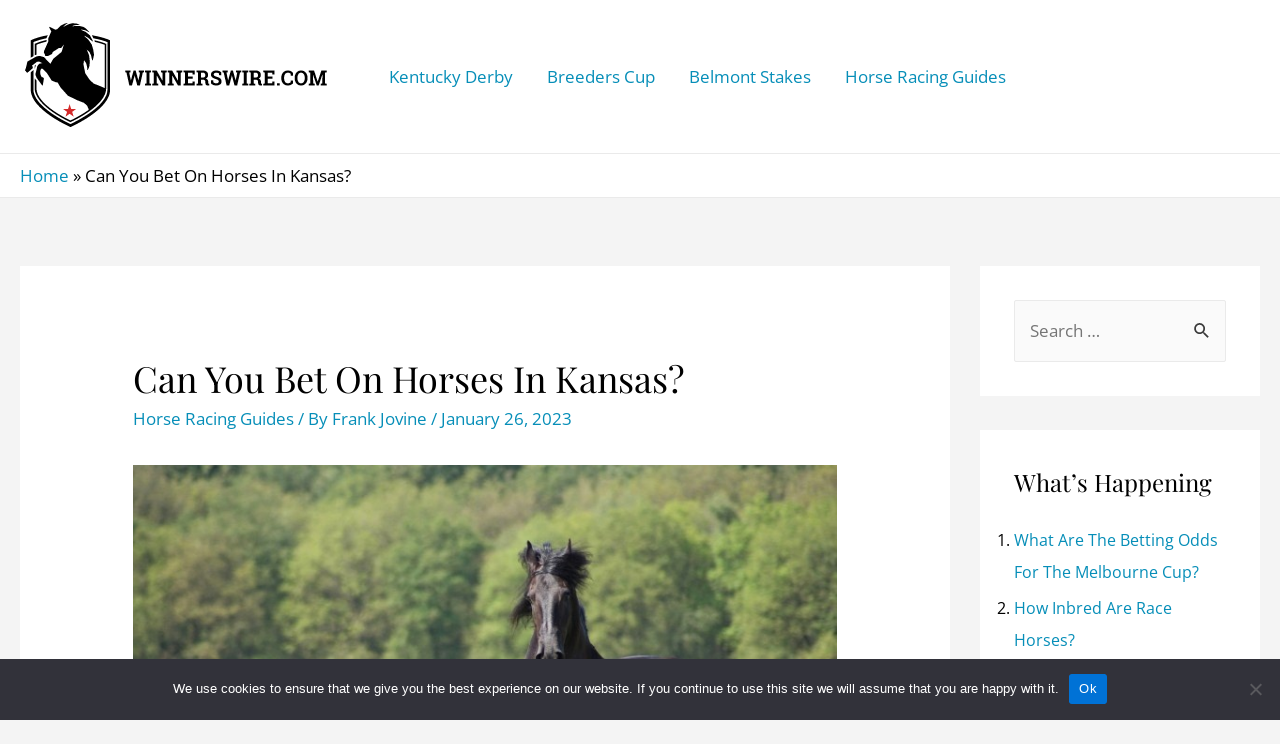

--- FILE ---
content_type: text/html; charset=utf-8
request_url: https://www.google.com/recaptcha/api2/aframe
body_size: 267
content:
<!DOCTYPE HTML><html><head><meta http-equiv="content-type" content="text/html; charset=UTF-8"></head><body><script nonce="YdfkBPoFB8Eqi_r8BzUILA">/** Anti-fraud and anti-abuse applications only. See google.com/recaptcha */ try{var clients={'sodar':'https://pagead2.googlesyndication.com/pagead/sodar?'};window.addEventListener("message",function(a){try{if(a.source===window.parent){var b=JSON.parse(a.data);var c=clients[b['id']];if(c){var d=document.createElement('img');d.src=c+b['params']+'&rc='+(localStorage.getItem("rc::a")?sessionStorage.getItem("rc::b"):"");window.document.body.appendChild(d);sessionStorage.setItem("rc::e",parseInt(sessionStorage.getItem("rc::e")||0)+1);localStorage.setItem("rc::h",'1769868808372');}}}catch(b){}});window.parent.postMessage("_grecaptcha_ready", "*");}catch(b){}</script></body></html>